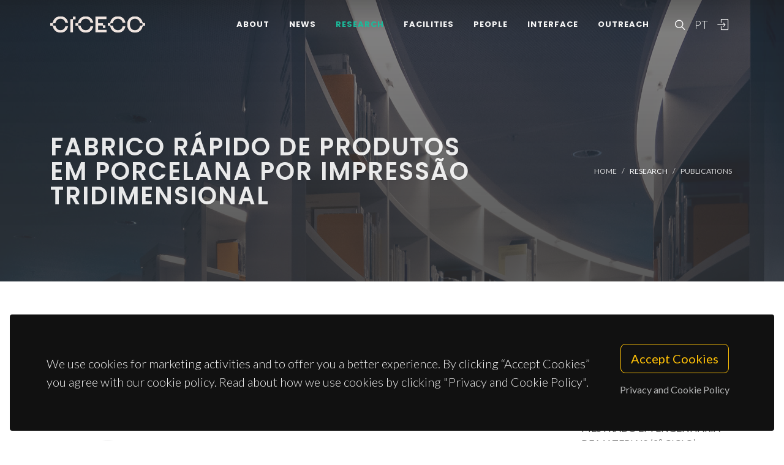

--- FILE ---
content_type: text/html; charset=UTF-8
request_url: https://www.ciceco.ua.pt/?tabela=publicationdetail&menu=215&language=eng&id=12400
body_size: 31422
content:
<!DOCTYPE html PUBLIC "-//W3C//DTD XHTML 1.0 Transitional//EN" "http://www.w3.org/TR/xhtml1/DTD/xhtml1-transitional.dtd">
<html lang="en" xmlns="http://www.w3.org/1999/xhtml">
<head>
	<meta http-equiv="X-UA-Compatible" content="IE=9">
	<meta content="text/html; charset=iso-8859-1" http-equiv="Content-Type"/>
	<title>CICECO Publication » Fabrico rápido de produtos em porcelana por impressão tridimensional</title>
	<meta name="keywords" content="CICECO, Aveiro Institute of Materials, research center, associated laboratory, materials science, nanotechnology, sustainable materials, circular economy, biomaterials, energy materials, photonic materials, nanocomposites, materials engineering, University of Aveiro"/>
	<meta name="description" content=""/>
	<meta name="author" content="PEDRO LEMOS MARQUES"/>
	<meta name="publisher" content="CICECO"/>
	<meta property="og:title" content="CICECO Publication » Fabrico rápido de produtos em porcelana por impressão tridimensional"/>
	<meta property="og:type" content="website"/>
	<meta property="article:author" content="PEDRO LEMOS MARQUES"/>
	<meta property="article:publisher" content="CICECO"/>
	<meta property="og:url" content="https://www.ciceco.ua.pt/?tabela=publicationdetail&menu=215&language=eng&id=12400"/>
	<meta property="fb:app_id" content="1355710464528251"/>
	<link rel='image_src' href="https://www.ciceco.ua.pt/images/_main/metadata/metadata.jpg">
	<meta property="og:image" content="https://www.ciceco.ua.pt/images/_main/metadata/metadata.jpg"/>
	<meta property="og:site_name" content="CICECO Publication"/>
	<meta property="og:description" content=""/>
	<meta property="twitter:card" content="summary_large_image">
	<meta property="twitter:url" content="https://www.ciceco.ua.pt/?tabela=publicationdetail&menu=215&language=eng&id=12400">
	<meta property="twitter:title" content="CICECO Publication » Fabrico rápido de produtos em porcelana por impressão tridimensional">
	<meta property="twitter:description" content="">
	<meta property="twitter:image" content="https://www.ciceco.ua.pt/images/_main/metadata/metadata.jpg">

    <link rel="apple-touch-icon" sizes="180x180" href="/images/_main/base/apple-touch-icon.png">
    <link rel="icon" type="image/png" sizes="32x32" href="/images/_main/base/favicon-32x32.png">
    <link rel="icon" type="image/png" sizes="16x16" href="/images/_main/base/favicon-16x16.png">
    <link rel="manifest" href="/images/_main/base/site.webmanifest">
    <link rel="mask-icon" href="/images/_main/base/safari-pinned-tab.svg" color="#201f25">
    <link rel="shortcut icon" href="/images/_main/base/favicon.ico">
    <meta name="msapplication-TileColor" content="#201f25">
    <meta name="msapplication-config" content="/images/_main/base/browserconfig.xml">
    <meta name="theme-color" content="#ffffff">

	<meta name="apple-mobile-web-app-title" content="CICECO"/>
	<meta name="application-name" content="CICECO"/>


	<link href="https://fonts.googleapis.com/css?family=Lato:300,400,400i,700|Poppins:300,400,500,600,700|PT+Serif:400,400i&display=swap" rel="stylesheet" type="text/css"/>
	<link rel="stylesheet" href="css/bootstrap.css" type="text/css"/>
	<link rel="stylesheet" href="style.css" type="text/css"/>
	<link rel="stylesheet" href="css/swiper.css" type="text/css"/>
	<link rel="stylesheet" href="css/dark.css" type="text/css"/>
	<link rel="stylesheet" href="css/font-icons.css" type="text/css"/>
	<link rel="stylesheet" href="css/animate.css" type="text/css"/>
	<link rel="stylesheet" href="css/magnific-popup.css" type="text/css"/>
	<link rel="stylesheet" href="css/components/radio-checkbox.css" type="text/css"/>
	<link rel="stylesheet" href="css/components/bs-select.css" type="text/css"/>
	<link rel="stylesheet" href="css/components/bs-datatable.css" type="text/css"/>
	<link rel="stylesheet" href="css/swiper.css" type="text/css"/>
	<link rel="stylesheet" href="css/custom.css" type="text/css"/>
	<meta name="viewport" content="width=device-width, initial-scale=1"/>
    <!-- Google tag (gtag.js) -->
<script async src="https://www.googletagmanager.com/gtag/js?id=G-C0D9P4XPSP"></script>
<script>
    window.dataLayer = window.dataLayer || [];
    function gtag(){dataLayer.push(arguments);}
    gtag('js', new Date());

    gtag('config', 'G-C0D9P4XPSP');
</script>


    
    
</head>

<body class="stretched page-transition" data-loader="2" data-animation-in="fadeIn" data-speed-in="800" data-animation-out="fadeOut" data-speed-out="400">
<div id="wrapper" class="clearfix">
    <header id="header" class="transparent-header dark header-size-custom" data-mobile-sticky="true">
	<div id="header-wrap">
		<div class="container">
			<div class="header-row">
				<div id="logo">
					<a href="?language=eng" class="standard-logo" data-dark-logo="images/logo-dark.png"><img src="images/logo.png" alt="CICECO Logo"></a>
					<a href="?language=eng" class="retina-logo" data-dark-logo="images/logo-dark@2x.png"><img src="images/logo@2x.png" alt="CICECO Logo"></a>
				</div>
				<div class="header-misc d-lg-flex">
					<div id="top-search" class="header-misc-icon">
						<a href="#" id="top-search-trigger"><i class="icon-line-search"></i><i class="icon-line-cross"></i></a>
					</div>

					<div id="language" class="header-misc-icon fw-light d-none d-sm-block">
                        <a href="?tabela=publicationdetail&menu=215&language=pt&id=12400"  id="top-language-trigger">PT</a>					</div>
					<div class="header-misc-icon d-none d-sm-block">
                        							<a href="?tabela=loginpage&language=eng"><i class="icon-line2-login"></i></a>
                            					</div>
				</div>


                <div id="primary-menu-trigger">
                    <svg class="svg-trigger" viewBox="0 0 100 100">
                        <path d="m 30,33 h 40 c 3.722839,0 7.5,3.126468 7.5,8.578427 0,5.451959 -2.727029,8.421573 -7.5,8.421573 h -20"></path>
                        <path d="m 30,50 h 40"></path>
                        <path d="m 70,67 h -40 c 0,0 -7.5,-0.802118 -7.5,-8.365747 0,-7.563629 7.5,-8.634253 7.5,-8.634253 h 20"></path>
                    </svg>
                </div>


				<!-- Primary Navigation ============================================= -->
				<nav class="primary-menu">
					<ul class="menu-container">
                        								<li class="menu-item ">
                                    										<a href="?tabela=geral&menu=196&language=eng" class="menu-link">About</a>
                                    									<ul class="sub-menu-container">
                                        											<li class="menu-item">
												<a class="menu-link  "  href="?menu=196&language=eng&tabela=geral">Overview</a>
											</li>
                                            											<li class="menu-item">
												<a class="menu-link  "  href="?menu=198&language=eng&tabela=geral">Organisational Structure</a>
											</li>
                                            											<li class="menu-item">
												<a class="menu-link  "  href="?menu=197&language=eng&tabela=geral">Facts and Figures</a>
											</li>
                                            											<li class="menu-item">
												<a class="menu-link  "  href="?menu=652&language=eng&tabela=geral">Institutional Identity</a>
											</li>
                                            											<li class="menu-item">
												<a class="menu-link  "  href="?menu=600&language=eng&tabela=geral">Join us</a>
											</li>
                                            											<li class="menu-item">
												<a class="menu-link  "  href="?menu=201&language=eng&tabela=geral">Contacts and Location</a>
											</li>
                                            									</ul>
								</li>
                                								<li class="menu-item ">
                                    										<a href="?tabela=noticias&menu=255&language=eng" class="menu-link">News</a>
                                    									<ul class="sub-menu-container">
                                        											<li class="menu-item">
												<a class="menu-link  "  href="?menu=255&language=eng&tabela=noticias">News and Events</a>
											</li>
                                            									</ul>
								</li>
                                								<li class="menu-item current">
                                    										<a href="?tabela=geral&menu=204&language=eng" class="menu-link">Research</a>
                                    									<ul class="sub-menu-container">
                                        											<li class="menu-item">
												<a class="menu-link  "  href="?menu=204&language=eng&tabela=geral">Overview</a>
											</li>
                                            											<li class="menu-item">
												<a class="menu-link  "  href="?menu=622&language=eng&tabela=geral">Spotlight</a>
											</li>
                                            											<li class="menu-item">
												<a class="menu-link  "  href="?menu=208&language=eng&tabela=projectos">Projects</a>
											</li>
                                            											<li class="menu-item">
												<a class="menu-link active "  href="?menu=211&language=eng&tabela=publications&type=J">Publications<span class="sr-only">(current)</span></a>
											</li>
                                            									</ul>
								</li>
                                								<li class="menu-item ">
                                    										<a href="?tabela=geral&menu=228&language=eng" class="menu-link">Facilities</a>
                                    									<ul class="sub-menu-container">
                                        											<li class="menu-item">
												<a class="menu-link  "  href="?menu=228&language=eng&tabela=geral">Overview</a>
											</li>
                                            											<li class="menu-item">
												<a class="menu-link  "  href="?menu=519&language=eng&tabela=geral">Core Facilities</a>
											</li>
                                            											<li class="menu-item">
												<a class="menu-link  "  href="?menu=640&language=eng&tabela=geral">Advanced Facilities</a>
											</li>
                                            									</ul>
								</li>
                                								<li class="menu-item ">
                                    										<a href="?tabela=membros&menu=219&language=eng" class="menu-link">People</a>
                                    									<ul class="sub-menu-container">
                                        											<li class="menu-item">
												<a class="menu-link  "  href="?menu=219&language=eng&tabela=membros">Mosaic</a>
											</li>
                                            											<li class="menu-item">
												<a class="menu-link  "  href="?menu=218&language=eng&tabela=membros">List</a>
											</li>
                                            											<li class="menu-item">
												<a class="menu-link  "  href="?menu=643&language=eng&tabela=geral">Honorary Members</a>
											</li>
                                            											<li class="menu-item">
												<a class="menu-link  "  href="?menu=665&language=eng&tabela=geral">Alumni</a>
											</li>
                                            									</ul>
								</li>
                                								<li class="menu-item ">
                                    										<a href="?tabela=geral&menu=233&language=eng" class="menu-link">Interface</a>
                                    									<ul class="sub-menu-container">
                                        											<li class="menu-item">
												<a class="menu-link  "  href="?menu=233&language=eng&tabela=geral">Overview</a>
											</li>
                                            											<li class="menu-item">
												<a class="menu-link  "  href="?menu=239&language=eng&tabela=patentes">Patents</a>
											</li>
                                            											<li class="menu-item">
												<a class="menu-link  "  href="?menu=244&language=eng&tabela=geral">Spin-off Companies</a>
											</li>
                                            									</ul>
								</li>
                                								<li class="menu-item ">
                                    										<a href="?tabela=geral&menu=659&language=eng" class="menu-link">Outreach</a>
                                    									<ul class="sub-menu-container">
                                        											<li class="menu-item">
												<a class="menu-link  "  href="?menu=659&language=eng&tabela=geral">Overview</a>
											</li>
                                            											<li class="menu-item">
												<a class="menu-link  "  href="?menu=252&language=eng&tabela=geral">Activities and Initiatives</a>
											</li>
                                            									</ul>
								</li>
                                
						<li class="menu-item d-block d-sm-none">
                            <a class="menu-link" href="?tabela=publicationdetail&menu=215&language=pt&id=12400"  id="top-language-trigger">Português</a>						</li>

						<li class="menu-item d-block d-sm-none">
                            	                            <a class="menu-link" href="?tabela=loginpage&language=eng"><div>
			                            Login			                            </i>
		                            </div></a>
													</li>

					</ul>
				</nav>
				<form class="top-search-form" action="http://www.google.com/search" method="get">
					<input type="hidden" name="q" value="site:https://www.ciceco.ua.pt/">
					<input type="text" name="q" class="form-control" value="" placeholder="
					Type &amp; Hit Enter..					" autocomplete="off">
				</form>
			</div>
		</div>
	</div>
	<div class="header-wrap-clone"></div>
</header>
    
<section id="page-title" class="page-title-parallax page-title-dark include-header" style="background-image: linear-gradient(to bottom, rgba(30, 30, 30, 0.95) 10%, rgba(51, 51, 51, 0.6) 33%, rgba(51, 51, 51, 0.8) 80%), url('images/_main/publications/back3.jpg'); background-size: cover; padding: 120px 0;" data-bottom-top="background-position:center 0px;" data-top-bottom="background-position:center -300px;">
    <div class="container clearfix" >
        <div class="row">
            <div class="col-md-8">
                <h1 data-animate="fadeInUp">Fabrico rápido de produtos em porcelana por impressão tridimensional</h1>
            </div>
            <div class="col-md-4">
                <ol class="breadcrumb" >
                    <li class="breadcrumb-item text-uppercase small"><a href="./">Home</a></li>


                    <li class="breadcrumb-item text-uppercase small text-light">Research</li><li class="breadcrumb-item text-uppercase small"><a href="?menu=211&language=eng&tabela=publications&type=J">Publications</a></li>                </ol>
            </div>
        </div>
    </div>
</section>

<section id="content">
	<div class="content-wrap">
		<div class="container clearfix">
			<div class="row gutter-40 col-mb-80">
				<div class="postcontent col-lg-9">
					<div class="single-post mb-0">
						<div class="entry clearfix">
							<div class="entry-content ">
								<div class="d-flex flex-row-reverse flex-wrap">
                                    
                                    								</div>


                                									<div class="heading-block border-bottom-0">
										<h4>authors</h4>
										<p>PEDRO LEMOS MARQUES</p>
									</div>
                                    									<div class="heading-block border-bottom-0 mb-1">
										<h4>our authors										</h4>
									</div>
									<div class="owl-carousel team-carousel bottommargin carousel-widget" data-items-xs="2" data-items-sm="2" data-items-md="3" data-items-xl="4" data-margin="30" data-pagi="false" data-autoplay="5000" data-rewind="true">
                                        <div class="oc-item">
	<div class="team">
		<div class="team-image">
			<a href="?tabela=pessoaldetail&menu=223&language=eng&user=1221">
                
					<img src="images/no_picture.png" alt="no photo">
                    			</a>
		</div>
		<div class="portfolio-desc text-center pb-0">
			<h4>
				<a href="?tabela=pessoaldetail&menu=223&language=eng&user=1221" class="stretched-link">Pedro Lemos Marques</a>
			</h4>
			<span class="fw-light">Research Fellowship</span>
		</div>
	</div>
    <div class="bg-overlay"><div class="bg-overlay-bg"></div></div></div>									</div>


                                    									<div class="heading-block border-bottom-0">
										<h4>supervisors</h4>
										<p>Paula Maria Lousada Silveirinha Vilarinho </p>
									</div>
                                    								<div class="heading-block border-bottom-0">
									<h4>
                                        Groups
									</h4>
									<p>


                                        									</p>

								</div>
                                
                                
                                
								<div class="clear"></div>
								<div class="si-share border-0 d-flex justify-content-between align-items-center">
			                        <span>
			                        Share this project:			                        </span>
									<div>
										<a href="http://www.facebook.com/sharer.php?u=https://www.ciceco.ua.pt/?tabela=publicationdetail&menu=215&language=eng&id=12400" target="_blank" class="social-icon si-borderless si-facebook">
											<i class="icon-facebook"></i> <i class="icon-facebook"></i> </a>
										<a href="https://twitter.com/share?url=https://www.ciceco.ua.pt/?tabela=publicationdetail&menu=215&language=eng&id=12400&amp;text=Fabrico rápido de produtos em porcelana por impressão tridimensional" target="_blank" class="social-icon si-borderless si-twitter">
											<i class="icon-twitter"></i> <i class="icon-twitter"></i> </a>
										<a href="http://www.linkedin.com/shareArticle?mini=true&amp;url=https://www.ciceco.ua.pt/?tabela=publicationdetail&menu=215&language=eng&id=12400" target="_blank" class="social-icon si-borderless si-linkedin">
											<i class="icon-linkedin"></i> <i class="icon-linkedin"></i> </a>
										<a href="javascript:void((function()%7Bvar%20e=document.createElement('script');e.setAttribute('type','text/javascript');e.setAttribute('charset','UTF-8');e.setAttribute('src','http://assets.pinterest.com/js/pinmarklet.js?r='+Math.random()*99999999);document.body.appendChild(e)%7D)());" target="_blank" class="social-icon si-borderless si-pinterest">
											<i class="icon-pinterest"></i> <i class="icon-pinterest"></i> </a>
										<a href="https://plus.google.com/share?url=https://www.ciceco.ua.pt/?tabela=publicationdetail&menu=215&language=eng&id=12400" target="_blank" class="social-icon si-borderless si-gplus">
											<i class="icon-gplus"></i> <i class="icon-gplus"></i> </a>
										<a href="mailto:?Subject=CICECO NEWS | Fabrico rápido de produtos em porcelana por impressão tridimensional&amp;Body=See more details on: https://www.ciceco.ua.pt/?tabela=publicationdetail&menu=215&language=eng&id=12400" class="social-icon si-borderless si-email3">
											<i class="icon-email3"></i> <i class="icon-email3"></i> </a>
									</div>
								</div>
							</div>
						</div>

						<h4 class="text-uppercase">
                            Related Publications
						</h4>

						<div id="related-portfolio" class="owl-carousel portfolio-carousel carousel-widget" data-margin="30" data-nav="false" data-autoplay="5000" data-loop="true" data-items-xs="1" data-items-sm="2" data-items-md="3" data-items-xl="3">
                            									<div class="oc-item">
										<div class="portfolio-item">
											<div class="portfolio-desc">
												<h4>
													<a href="?tabela=publicationdetail&menu=212&language=eng&id=10127" class="stretched-link">Comportamiento de plaguicidas en suelos de Andalucía Occidental y Bajo Alentejo: efecto de adición de enmiendas orgánicas</a>
												</h4>
												<span class="fw-light">Maria da Conceição Fernandes</span>
											</div>
										</div>
									</div>
                                    									<div class="oc-item">
										<div class="portfolio-item">
											<div class="portfolio-desc">
												<h4>
													<a href="?tabela=publicationdetail&menu=212&language=eng&id=10040" class="stretched-link">Molecular modelling of transmembranar transporters for chloride</a>
												</h4>
												<span class="fw-light">Igor Oliveira Marques</span>
											</div>
										</div>
									</div>
                                    						</div>


					</div>
				</div>
				<!-- Sidebar
============================================= -->
				<div class="sidebar col-lg-3 order-lg-last">
					<div class="sidebar-widgets-wrap">
						<div class="widget clearfix">
							<h4>
                                Publication Details							</h4>


                            
								<div class="mb-2">
									<h6 class="mb-0 text-capitalize">type</h6>Thesis								</div>
                                								<div class="mb-2">
									<h6 class="mb-0 text-capitalize">thesis type</h6>MESTRADO EM ENGENHARIA DE MATERIAIS (2º CICLO)								</div>
                                								<div class="mb-2">
									<h6 class="mb-0 text-capitalize">year</h6>2014								</div>
                                
						</div>

                        					</div>
				</div>
			</div>
		</div>
	</div>
</section>


	<div class="gdpr-settings dark">
		<div class="container-fluid">
			<div class="row align-items-center">
				<div class="col-md mb-5 mb-md-0 text-center text-md-start">
					<p class="lead mb-0">
                        We use cookies for marketing activities and to offer you a better experience. By clicking “Accept Cookies” you agree with our cookie policy. Read about how we use cookies by clicking "Privacy and Cookie Policy".					</p>
				</div>
				<div class="col-md-auto text-center">
					<button class="btn btn-lg btn-outline-warning gdpr-accept">
                        Accept Cookies
					</button>
					<br> <a href="#gdpr-preferences" class="btn btn-link text-light op-07 mt-2" data-lightbox="inline">
                        Privacy and Cookie Policy					</a>
				</div>
			</div>
		</div>
	</div>

	<div class="mfp-hide" id="gdpr-preferences">
		<div class="block mx-auto bg-white gdpr-cookie-settings" style="max-width: 800px;">
			<div class="p-5" style="max-height: 400px; overflow-y: scroll; -webkit-overflow-scrolling: touch;">

                <h2 id="personal-data">Personal data</h2>
					<p>CICECO-Aveiro Institute of Materials respects your privacy, ensuring confidentiality of personal data you share with the institution through this way, not collecting any personal information about you without your consent, under the terms required by General Data Protection Regulations (RGPD).</p>
					<p>The data collected in forms are intended exclusively for processing user requests and will not be used for any other purpose, always safeguarding their confidentiality, under the terms of the protection conferred by the aforementioned regulation.</p>
					<p>The collection and processing of data is the responsibility of CICECO and its storage is properly protected, only authorized&nbsp;CICECO employees can access the information within the scope of their functions, always being clear in the respective collection forms the purposes for which they are intended. The remaining issues to be considered in this matter will be handled by the University of Aveiro in accordance with the regime established by the GDPR.</p>
					<h2 id="cookies-policy">Cookies policy</h2>
					<p>Cookies are small files with alphanumeric information that are stored on your computer's hard drive by your browser and are intended to improve the user experience and enhance website navigation.</p>
					<h3 id="collection-and-use-of-technical-information">Collection and use of technical information</h3>
					<p>The cookies used on CICECO are anonymous, and no information about our users that allows their personal identification is stored in them.</p>
					<p>The technical information recorded consists of:</p>
					<ul>
					<li>iP (Internet Protocol) address of the visitor;</li>
					<li>the type of internet browser used by the website visitor and the respective operating system used;</li>
					<li>the date and time of the consultation;</li>
					<li>the pages visited on the site and the documents downloaded</li>
					<li>The technical information collected is used for statistical purposes only.</li>
					</ul>
					<h3 id="cookies-used">Cookies used</h3>
					<h4 id="session-cookies">Session cookies</h4>
					<p>These cookies are used to record user preferences, such as the language in which websites are displayed or to maintain authenticated user sessions, and are automatically deleted when the browser is closed.</p>
					<h4 id="persistent-cookies">Persistent cookies</h4>
					<p>These cookies store information that is needed between sessions. For example, a persistent cookie is set to record that you have been made aware of the cookie policy so that the message regarding this policy is not shown again the next time you visit the website. This cookie remains on the computer until it reaches its expiry date or is deleted by the user.</p>
					<h2 id="data-protection">Data protection</h2>
					<p>The present privacy policy covers the Information System of the University of Aveiro (SIUA), governed by the General Data Protection Regulations (RGPD) Regulation (EU) No. 2016/679, of April 27th, 2016.</p>
					<h3 id="data-protection-officer">Data Protection Officer</h3>
					<p>The University of Aveiro has a Data Protection Officer (DPO), who ensures compliance of the processing of personal data with the legislation in force, and is available through the following email address epd@ua.pt.</p>
			</div>
			<div class="section text-center p-4 m-0 border-top">
				<a href="#" class="button button-rounded button-dirtygreen animated op-08 gdpr-save-cookies" data-hover-animate="op-1" data-hover-animate-out="op-08">
                    Close</a><br>
			</div>
		</div>
	</div>

    <!-- Footer============================================= -->
<footer id="footer" class="dark border-top-0">
	<div class="
	container
	">
		<div class="footer-widgets-wrap">
			<div class="row clearfix">
				<div class="col-lg-6">
					<div class="widget">
						<div class="row col-mb-30 mb-0">
							<div class="col-sm-6">
								<div class="footer-big-contacts">
									<div class="widget_links w-75">
										<img src="images/sponsors/ciceco_ua_v.png" alt="Image" class="footer-logo">
									</div>
									<div class="clearfix d-flex">
										<a href="http://www.linkedin.com/company/ciceco---centre-for-research-in-ceramics-and-composite-materials/" class="social-icon si-rounded si-light si-linkedin" title="Linked In">
											<i class="icon-linkedin"></i> <i class="icon-linkedin"></i> </a>
										<a href="http://www.facebook.com/CICECO/" class="social-icon si-rounded si-light si-facebook" title="Facebook">
											<i class="icon-facebook"></i> <i class="icon-facebook"></i> </a>
										<a href="https://twitter.com/ciceco_ua" class="social-icon si-rounded si-light si-twitter" title="Twitter">
											<i class="icon-twitter"></i> <i class="icon-twitter"></i> </a>
										<a href="https://www.instagram.com/ciceco_whatmatters/" class="social-icon si-rounded si-light si-instagram" title="Instagram">
											<i class="icon-instagram"></i> <i class="icon-instagram"></i> </a>
										<a href="https://www.youtube.com/user/CICECOUA" class="social-icon si-rounded si-light si-youtube" title="Youtube">
											<i class="icon-youtube"></i> <i class="icon-youtube"></i> </a>
									</div>

								</div>
							</div>
							<div class="col-sm-6">
								<div class="footer-big-contacts">
									<h4 class="text-uppercase mb-3">
                                        Contacts									</h4>
									<p class="mb-0 fw-light">
										<a href="https://www.google.com/maps/dir/40.6405055,-8.6537539/ciceco+ua/">Campus Universitário de Santiago <br> 3810-193 Aveiro - Portugal</a><br>
										<a href="tel:+351 234 370 200">(+351) 234 370 200</a> <br>
										<a href="mailto:ciceco@ua.pt">ciceco@ua.pt</a>
									</p>
								</div>
							</div>

						</div>
					</div>
				</div>

				<div class="col-lg-6">
					<h4 class="text-uppercase mb-3">
                        Sponsors					</h4>
					<div class="row align-center">
						<div class="widget_links" style="width:20%">
							<img src="images/sponsors/ua.png" alt="Image" class="footer-logo">
						</div>
						<div class="widget_links" style="width:20%">
							<img src="images/sponsors/fct.png" alt="Image" class="footer-logo">
						</div>
						<div class="widget_links" style="width:20%">
							<img src="images/sponsors/compete2020.png" alt="Image" class="footer-logo">
						</div>
						<div class="widget_links" style="width:20%">
							<img src="images/sponsors/pt2020.png" alt="Image" class="footer-logo">
						</div>
						<div class="widget_links" style="width:20%">
							<img src="images/sponsors/UE.png" alt="Image" class="footer-logo">
						</div>
					</div>
				</div>
			</div>
		</div>

	</div>

	<!-- Copyrights============================================= -->

	<div id="copyrights">

		<div class="container text-center text-uppercase">

			&copy; 2023, CICECO

		</div>
		<div class="copyright-links center"><a href="#gdpr-preferences" data-lightbox="inline">Privacy Policy</a></div>

	</div><!-- #copyrights end -->
</footer><!-- #footer end -->
</div>

<div id="gotoTop" class="icon-angle-up"></div>
<script src="js/jquery.js"></script>
<script src="js/plugins.min.js"></script>
<script src="js/components/bs-select.js"></script>
<script src="js/functions.js"></script>
<script src="js/components/bs-datatable.js"></script>
<script>
    $('.selectpickerautosubmit').on('change', function () {
        $(this).closest('form').submit();
    });
</script>
<script>
    $(document).ready(function () {
        $('#datatable1').dataTable({
            "order": [],
            "info": false,
            "paging": false,
            "searching": false,
            "dom": '<"top mb-1"f>rt<"bottom"lp><"clear">'
        });

    });
</script>
<script language="JavaScript">
    $(function() {
        var screenWidth = $(window).width();
        // if window width is smaller than 800 remove the autoplay attribute
        if (screenWidth >= 600) {
            $('#background-video').attr('autoplay', 'autoplay');
        }
    });
</script>


</body>
</html>
